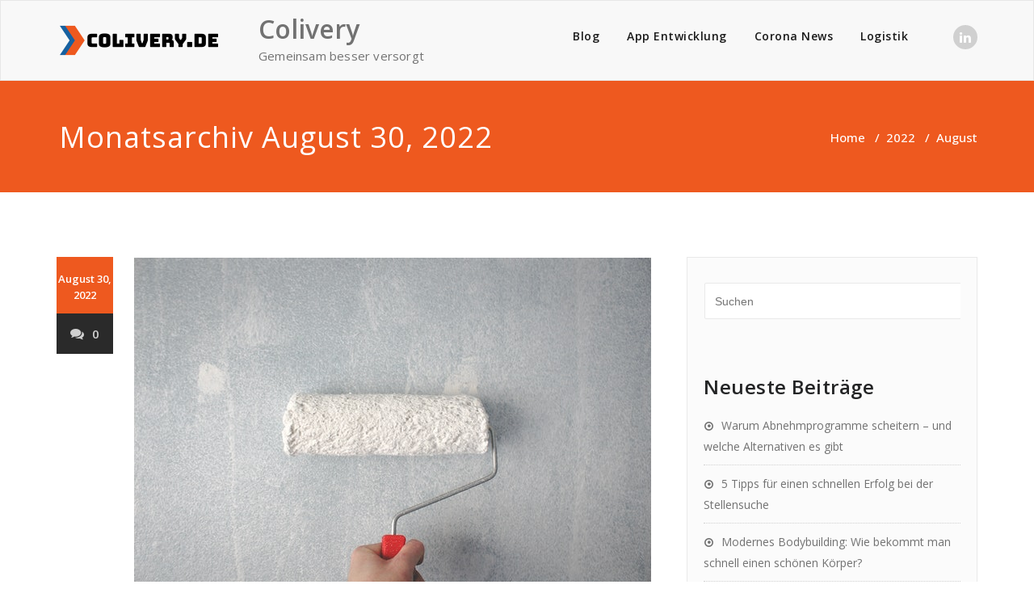

--- FILE ---
content_type: text/html; charset=UTF-8
request_url: https://colivery.de/2022/08/
body_size: 10273
content:
<!DOCTYPE html>
<html lang="de" >
    <head>
        <meta charset="UTF-8">
        <meta http-equiv="X-UA-Compatible" content="IE=edge">
        <meta name="viewport" content="width=device-width, initial-scale=1">
                <meta name='robots' content='noindex, follow' />

	<!-- This site is optimized with the Yoast SEO plugin v26.8 - https://yoast.com/product/yoast-seo-wordpress/ -->
	<title>August 2022 - Colivery</title>
	<meta property="og:locale" content="de_DE" />
	<meta property="og:type" content="website" />
	<meta property="og:title" content="August 2022 - Colivery" />
	<meta property="og:url" content="https://colivery.de/2022/08/" />
	<meta property="og:site_name" content="Colivery" />
	<meta name="twitter:card" content="summary_large_image" />
	<script type="application/ld+json" class="yoast-schema-graph">{"@context":"https://schema.org","@graph":[{"@type":"CollectionPage","@id":"https://colivery.de/2022/08/","url":"https://colivery.de/2022/08/","name":"August 2022 - Colivery","isPartOf":{"@id":"https://colivery.de/#website"},"primaryImageOfPage":{"@id":"https://colivery.de/2022/08/#primaryimage"},"image":{"@id":"https://colivery.de/2022/08/#primaryimage"},"thumbnailUrl":"https://colivery.de/wp-content/uploads/2022/08/pexels-malte-luk-1669754.jpg","breadcrumb":{"@id":"https://colivery.de/2022/08/#breadcrumb"},"inLanguage":"de"},{"@type":"ImageObject","inLanguage":"de","@id":"https://colivery.de/2022/08/#primaryimage","url":"https://colivery.de/wp-content/uploads/2022/08/pexels-malte-luk-1669754.jpg","contentUrl":"https://colivery.de/wp-content/uploads/2022/08/pexels-malte-luk-1669754.jpg","width":640,"height":427},{"@type":"BreadcrumbList","@id":"https://colivery.de/2022/08/#breadcrumb","itemListElement":[{"@type":"ListItem","position":1,"name":"Startseite","item":"https://colivery.de/"},{"@type":"ListItem","position":2,"name":"Archive für August 2022"}]},{"@type":"WebSite","@id":"https://colivery.de/#website","url":"https://colivery.de/","name":"Colivery","description":"Gemeinsam besser versorgt","publisher":{"@id":"https://colivery.de/#organization"},"potentialAction":[{"@type":"SearchAction","target":{"@type":"EntryPoint","urlTemplate":"https://colivery.de/?s={search_term_string}"},"query-input":{"@type":"PropertyValueSpecification","valueRequired":true,"valueName":"search_term_string"}}],"inLanguage":"de"},{"@type":"Organization","@id":"https://colivery.de/#organization","name":"Colivery","url":"https://colivery.de/","logo":{"@type":"ImageObject","inLanguage":"de","@id":"https://colivery.de/#/schema/logo/image/","url":"https://colivery.de/wp-content/uploads/2021/05/cropped-colivery.png","contentUrl":"https://colivery.de/wp-content/uploads/2021/05/cropped-colivery.png","width":200,"height":50,"caption":"Colivery"},"image":{"@id":"https://colivery.de/#/schema/logo/image/"}}]}</script>
	<!-- / Yoast SEO plugin. -->


<link rel='dns-prefetch' href='//fonts.googleapis.com' />
<link rel="alternate" type="application/rss+xml" title="Colivery &raquo; Feed" href="https://colivery.de/feed/" />
<link rel="alternate" type="application/rss+xml" title="Colivery &raquo; Kommentar-Feed" href="https://colivery.de/comments/feed/" />
<style id='wp-img-auto-sizes-contain-inline-css' type='text/css'>
img:is([sizes=auto i],[sizes^="auto," i]){contain-intrinsic-size:3000px 1500px}
/*# sourceURL=wp-img-auto-sizes-contain-inline-css */
</style>
<style id='wp-emoji-styles-inline-css' type='text/css'>

	img.wp-smiley, img.emoji {
		display: inline !important;
		border: none !important;
		box-shadow: none !important;
		height: 1em !important;
		width: 1em !important;
		margin: 0 0.07em !important;
		vertical-align: -0.1em !important;
		background: none !important;
		padding: 0 !important;
	}
/*# sourceURL=wp-emoji-styles-inline-css */
</style>
<style id='wp-block-library-inline-css' type='text/css'>
:root{--wp-block-synced-color:#7a00df;--wp-block-synced-color--rgb:122,0,223;--wp-bound-block-color:var(--wp-block-synced-color);--wp-editor-canvas-background:#ddd;--wp-admin-theme-color:#007cba;--wp-admin-theme-color--rgb:0,124,186;--wp-admin-theme-color-darker-10:#006ba1;--wp-admin-theme-color-darker-10--rgb:0,107,160.5;--wp-admin-theme-color-darker-20:#005a87;--wp-admin-theme-color-darker-20--rgb:0,90,135;--wp-admin-border-width-focus:2px}@media (min-resolution:192dpi){:root{--wp-admin-border-width-focus:1.5px}}.wp-element-button{cursor:pointer}:root .has-very-light-gray-background-color{background-color:#eee}:root .has-very-dark-gray-background-color{background-color:#313131}:root .has-very-light-gray-color{color:#eee}:root .has-very-dark-gray-color{color:#313131}:root .has-vivid-green-cyan-to-vivid-cyan-blue-gradient-background{background:linear-gradient(135deg,#00d084,#0693e3)}:root .has-purple-crush-gradient-background{background:linear-gradient(135deg,#34e2e4,#4721fb 50%,#ab1dfe)}:root .has-hazy-dawn-gradient-background{background:linear-gradient(135deg,#faaca8,#dad0ec)}:root .has-subdued-olive-gradient-background{background:linear-gradient(135deg,#fafae1,#67a671)}:root .has-atomic-cream-gradient-background{background:linear-gradient(135deg,#fdd79a,#004a59)}:root .has-nightshade-gradient-background{background:linear-gradient(135deg,#330968,#31cdcf)}:root .has-midnight-gradient-background{background:linear-gradient(135deg,#020381,#2874fc)}:root{--wp--preset--font-size--normal:16px;--wp--preset--font-size--huge:42px}.has-regular-font-size{font-size:1em}.has-larger-font-size{font-size:2.625em}.has-normal-font-size{font-size:var(--wp--preset--font-size--normal)}.has-huge-font-size{font-size:var(--wp--preset--font-size--huge)}.has-text-align-center{text-align:center}.has-text-align-left{text-align:left}.has-text-align-right{text-align:right}.has-fit-text{white-space:nowrap!important}#end-resizable-editor-section{display:none}.aligncenter{clear:both}.items-justified-left{justify-content:flex-start}.items-justified-center{justify-content:center}.items-justified-right{justify-content:flex-end}.items-justified-space-between{justify-content:space-between}.screen-reader-text{border:0;clip-path:inset(50%);height:1px;margin:-1px;overflow:hidden;padding:0;position:absolute;width:1px;word-wrap:normal!important}.screen-reader-text:focus{background-color:#ddd;clip-path:none;color:#444;display:block;font-size:1em;height:auto;left:5px;line-height:normal;padding:15px 23px 14px;text-decoration:none;top:5px;width:auto;z-index:100000}html :where(.has-border-color){border-style:solid}html :where([style*=border-top-color]){border-top-style:solid}html :where([style*=border-right-color]){border-right-style:solid}html :where([style*=border-bottom-color]){border-bottom-style:solid}html :where([style*=border-left-color]){border-left-style:solid}html :where([style*=border-width]){border-style:solid}html :where([style*=border-top-width]){border-top-style:solid}html :where([style*=border-right-width]){border-right-style:solid}html :where([style*=border-bottom-width]){border-bottom-style:solid}html :where([style*=border-left-width]){border-left-style:solid}html :where(img[class*=wp-image-]){height:auto;max-width:100%}:where(figure){margin:0 0 1em}html :where(.is-position-sticky){--wp-admin--admin-bar--position-offset:var(--wp-admin--admin-bar--height,0px)}@media screen and (max-width:600px){html :where(.is-position-sticky){--wp-admin--admin-bar--position-offset:0px}}

/*# sourceURL=wp-block-library-inline-css */
</style><style id='global-styles-inline-css' type='text/css'>
:root{--wp--preset--aspect-ratio--square: 1;--wp--preset--aspect-ratio--4-3: 4/3;--wp--preset--aspect-ratio--3-4: 3/4;--wp--preset--aspect-ratio--3-2: 3/2;--wp--preset--aspect-ratio--2-3: 2/3;--wp--preset--aspect-ratio--16-9: 16/9;--wp--preset--aspect-ratio--9-16: 9/16;--wp--preset--color--black: #000000;--wp--preset--color--cyan-bluish-gray: #abb8c3;--wp--preset--color--white: #ffffff;--wp--preset--color--pale-pink: #f78da7;--wp--preset--color--vivid-red: #cf2e2e;--wp--preset--color--luminous-vivid-orange: #ff6900;--wp--preset--color--luminous-vivid-amber: #fcb900;--wp--preset--color--light-green-cyan: #7bdcb5;--wp--preset--color--vivid-green-cyan: #00d084;--wp--preset--color--pale-cyan-blue: #8ed1fc;--wp--preset--color--vivid-cyan-blue: #0693e3;--wp--preset--color--vivid-purple: #9b51e0;--wp--preset--gradient--vivid-cyan-blue-to-vivid-purple: linear-gradient(135deg,rgb(6,147,227) 0%,rgb(155,81,224) 100%);--wp--preset--gradient--light-green-cyan-to-vivid-green-cyan: linear-gradient(135deg,rgb(122,220,180) 0%,rgb(0,208,130) 100%);--wp--preset--gradient--luminous-vivid-amber-to-luminous-vivid-orange: linear-gradient(135deg,rgb(252,185,0) 0%,rgb(255,105,0) 100%);--wp--preset--gradient--luminous-vivid-orange-to-vivid-red: linear-gradient(135deg,rgb(255,105,0) 0%,rgb(207,46,46) 100%);--wp--preset--gradient--very-light-gray-to-cyan-bluish-gray: linear-gradient(135deg,rgb(238,238,238) 0%,rgb(169,184,195) 100%);--wp--preset--gradient--cool-to-warm-spectrum: linear-gradient(135deg,rgb(74,234,220) 0%,rgb(151,120,209) 20%,rgb(207,42,186) 40%,rgb(238,44,130) 60%,rgb(251,105,98) 80%,rgb(254,248,76) 100%);--wp--preset--gradient--blush-light-purple: linear-gradient(135deg,rgb(255,206,236) 0%,rgb(152,150,240) 100%);--wp--preset--gradient--blush-bordeaux: linear-gradient(135deg,rgb(254,205,165) 0%,rgb(254,45,45) 50%,rgb(107,0,62) 100%);--wp--preset--gradient--luminous-dusk: linear-gradient(135deg,rgb(255,203,112) 0%,rgb(199,81,192) 50%,rgb(65,88,208) 100%);--wp--preset--gradient--pale-ocean: linear-gradient(135deg,rgb(255,245,203) 0%,rgb(182,227,212) 50%,rgb(51,167,181) 100%);--wp--preset--gradient--electric-grass: linear-gradient(135deg,rgb(202,248,128) 0%,rgb(113,206,126) 100%);--wp--preset--gradient--midnight: linear-gradient(135deg,rgb(2,3,129) 0%,rgb(40,116,252) 100%);--wp--preset--font-size--small: 13px;--wp--preset--font-size--medium: 20px;--wp--preset--font-size--large: 36px;--wp--preset--font-size--x-large: 42px;--wp--preset--spacing--20: 0.44rem;--wp--preset--spacing--30: 0.67rem;--wp--preset--spacing--40: 1rem;--wp--preset--spacing--50: 1.5rem;--wp--preset--spacing--60: 2.25rem;--wp--preset--spacing--70: 3.38rem;--wp--preset--spacing--80: 5.06rem;--wp--preset--shadow--natural: 6px 6px 9px rgba(0, 0, 0, 0.2);--wp--preset--shadow--deep: 12px 12px 50px rgba(0, 0, 0, 0.4);--wp--preset--shadow--sharp: 6px 6px 0px rgba(0, 0, 0, 0.2);--wp--preset--shadow--outlined: 6px 6px 0px -3px rgb(255, 255, 255), 6px 6px rgb(0, 0, 0);--wp--preset--shadow--crisp: 6px 6px 0px rgb(0, 0, 0);}:where(.is-layout-flex){gap: 0.5em;}:where(.is-layout-grid){gap: 0.5em;}body .is-layout-flex{display: flex;}.is-layout-flex{flex-wrap: wrap;align-items: center;}.is-layout-flex > :is(*, div){margin: 0;}body .is-layout-grid{display: grid;}.is-layout-grid > :is(*, div){margin: 0;}:where(.wp-block-columns.is-layout-flex){gap: 2em;}:where(.wp-block-columns.is-layout-grid){gap: 2em;}:where(.wp-block-post-template.is-layout-flex){gap: 1.25em;}:where(.wp-block-post-template.is-layout-grid){gap: 1.25em;}.has-black-color{color: var(--wp--preset--color--black) !important;}.has-cyan-bluish-gray-color{color: var(--wp--preset--color--cyan-bluish-gray) !important;}.has-white-color{color: var(--wp--preset--color--white) !important;}.has-pale-pink-color{color: var(--wp--preset--color--pale-pink) !important;}.has-vivid-red-color{color: var(--wp--preset--color--vivid-red) !important;}.has-luminous-vivid-orange-color{color: var(--wp--preset--color--luminous-vivid-orange) !important;}.has-luminous-vivid-amber-color{color: var(--wp--preset--color--luminous-vivid-amber) !important;}.has-light-green-cyan-color{color: var(--wp--preset--color--light-green-cyan) !important;}.has-vivid-green-cyan-color{color: var(--wp--preset--color--vivid-green-cyan) !important;}.has-pale-cyan-blue-color{color: var(--wp--preset--color--pale-cyan-blue) !important;}.has-vivid-cyan-blue-color{color: var(--wp--preset--color--vivid-cyan-blue) !important;}.has-vivid-purple-color{color: var(--wp--preset--color--vivid-purple) !important;}.has-black-background-color{background-color: var(--wp--preset--color--black) !important;}.has-cyan-bluish-gray-background-color{background-color: var(--wp--preset--color--cyan-bluish-gray) !important;}.has-white-background-color{background-color: var(--wp--preset--color--white) !important;}.has-pale-pink-background-color{background-color: var(--wp--preset--color--pale-pink) !important;}.has-vivid-red-background-color{background-color: var(--wp--preset--color--vivid-red) !important;}.has-luminous-vivid-orange-background-color{background-color: var(--wp--preset--color--luminous-vivid-orange) !important;}.has-luminous-vivid-amber-background-color{background-color: var(--wp--preset--color--luminous-vivid-amber) !important;}.has-light-green-cyan-background-color{background-color: var(--wp--preset--color--light-green-cyan) !important;}.has-vivid-green-cyan-background-color{background-color: var(--wp--preset--color--vivid-green-cyan) !important;}.has-pale-cyan-blue-background-color{background-color: var(--wp--preset--color--pale-cyan-blue) !important;}.has-vivid-cyan-blue-background-color{background-color: var(--wp--preset--color--vivid-cyan-blue) !important;}.has-vivid-purple-background-color{background-color: var(--wp--preset--color--vivid-purple) !important;}.has-black-border-color{border-color: var(--wp--preset--color--black) !important;}.has-cyan-bluish-gray-border-color{border-color: var(--wp--preset--color--cyan-bluish-gray) !important;}.has-white-border-color{border-color: var(--wp--preset--color--white) !important;}.has-pale-pink-border-color{border-color: var(--wp--preset--color--pale-pink) !important;}.has-vivid-red-border-color{border-color: var(--wp--preset--color--vivid-red) !important;}.has-luminous-vivid-orange-border-color{border-color: var(--wp--preset--color--luminous-vivid-orange) !important;}.has-luminous-vivid-amber-border-color{border-color: var(--wp--preset--color--luminous-vivid-amber) !important;}.has-light-green-cyan-border-color{border-color: var(--wp--preset--color--light-green-cyan) !important;}.has-vivid-green-cyan-border-color{border-color: var(--wp--preset--color--vivid-green-cyan) !important;}.has-pale-cyan-blue-border-color{border-color: var(--wp--preset--color--pale-cyan-blue) !important;}.has-vivid-cyan-blue-border-color{border-color: var(--wp--preset--color--vivid-cyan-blue) !important;}.has-vivid-purple-border-color{border-color: var(--wp--preset--color--vivid-purple) !important;}.has-vivid-cyan-blue-to-vivid-purple-gradient-background{background: var(--wp--preset--gradient--vivid-cyan-blue-to-vivid-purple) !important;}.has-light-green-cyan-to-vivid-green-cyan-gradient-background{background: var(--wp--preset--gradient--light-green-cyan-to-vivid-green-cyan) !important;}.has-luminous-vivid-amber-to-luminous-vivid-orange-gradient-background{background: var(--wp--preset--gradient--luminous-vivid-amber-to-luminous-vivid-orange) !important;}.has-luminous-vivid-orange-to-vivid-red-gradient-background{background: var(--wp--preset--gradient--luminous-vivid-orange-to-vivid-red) !important;}.has-very-light-gray-to-cyan-bluish-gray-gradient-background{background: var(--wp--preset--gradient--very-light-gray-to-cyan-bluish-gray) !important;}.has-cool-to-warm-spectrum-gradient-background{background: var(--wp--preset--gradient--cool-to-warm-spectrum) !important;}.has-blush-light-purple-gradient-background{background: var(--wp--preset--gradient--blush-light-purple) !important;}.has-blush-bordeaux-gradient-background{background: var(--wp--preset--gradient--blush-bordeaux) !important;}.has-luminous-dusk-gradient-background{background: var(--wp--preset--gradient--luminous-dusk) !important;}.has-pale-ocean-gradient-background{background: var(--wp--preset--gradient--pale-ocean) !important;}.has-electric-grass-gradient-background{background: var(--wp--preset--gradient--electric-grass) !important;}.has-midnight-gradient-background{background: var(--wp--preset--gradient--midnight) !important;}.has-small-font-size{font-size: var(--wp--preset--font-size--small) !important;}.has-medium-font-size{font-size: var(--wp--preset--font-size--medium) !important;}.has-large-font-size{font-size: var(--wp--preset--font-size--large) !important;}.has-x-large-font-size{font-size: var(--wp--preset--font-size--x-large) !important;}
/*# sourceURL=global-styles-inline-css */
</style>

<style id='classic-theme-styles-inline-css' type='text/css'>
/*! This file is auto-generated */
.wp-block-button__link{color:#fff;background-color:#32373c;border-radius:9999px;box-shadow:none;text-decoration:none;padding:calc(.667em + 2px) calc(1.333em + 2px);font-size:1.125em}.wp-block-file__button{background:#32373c;color:#fff;text-decoration:none}
/*# sourceURL=/wp-includes/css/classic-themes.min.css */
</style>
<link rel='stylesheet' id='appointment-style-css' href='https://colivery.de/wp-content/themes/vice/style.css?ver=6.9' type='text/css' media='all' />
<link rel='stylesheet' id='appointment-bootstrap-css-css' href='https://colivery.de/wp-content/themes/appointment/css/bootstrap.css?ver=6.9' type='text/css' media='all' />
<link rel='stylesheet' id='appointment-default-css' href='https://colivery.de/wp-content/themes/appointment/css/default.css?ver=6.9' type='text/css' media='all' />
<link rel='stylesheet' id='appointment-menu-css-css' href='https://colivery.de/wp-content/themes/appointment/css/theme-menu.css?ver=6.9' type='text/css' media='all' />
<link rel='stylesheet' id='appointment-element-css-css' href='https://colivery.de/wp-content/themes/appointment/css/element.css?ver=6.9' type='text/css' media='all' />
<link rel='stylesheet' id='appointment-font-awesome-min-css' href='https://colivery.de/wp-content/themes/appointment/css/font-awesome/css/font-awesome.min.css?ver=6.9' type='text/css' media='all' />
<link rel='stylesheet' id='appointment-media-responsive-css-css' href='https://colivery.de/wp-content/themes/appointment/css/media-responsive.css?ver=6.9' type='text/css' media='all' />
<link rel='stylesheet' id='appointment-fonts-css' href='//fonts.googleapis.com/css?family=Open+Sans%3A300%2C400%2C600%2C700%2C800%7Citalic%7CCourgette&#038;subset=latin%2Clatin-ext' type='text/css' media='all' />
<link rel='stylesheet' id='vice-parent-style-css' href='https://colivery.de/wp-content/themes/appointment/style.css?ver=6.9' type='text/css' media='all' />
<link rel='stylesheet' id='bootstrap-style-css' href='https://colivery.de/wp-content/themes/appointment/css/bootstrap.css?ver=6.9' type='text/css' media='all' />
<link rel='stylesheet' id='vice-theme-menu-css' href='https://colivery.de/wp-content/themes/appointment/css/theme-menu.css?ver=6.9' type='text/css' media='all' />
<link rel='stylesheet' id='vice-default-css-css' href='https://colivery.de/wp-content/themes/vice/css/default.css?ver=6.9' type='text/css' media='all' />
<link rel='stylesheet' id='vice-element-style-css' href='https://colivery.de/wp-content/themes/appointment/css/element.css?ver=6.9' type='text/css' media='all' />
<link rel='stylesheet' id='vice-media-responsive-css' href='https://colivery.de/wp-content/themes/appointment/css/media-responsive.css?ver=6.9' type='text/css' media='all' />
<script type="text/javascript" src="https://colivery.de/wp-includes/js/jquery/jquery.min.js?ver=3.7.1" id="jquery-core-js"></script>
<script type="text/javascript" src="https://colivery.de/wp-includes/js/jquery/jquery-migrate.min.js?ver=3.4.1" id="jquery-migrate-js"></script>
<script type="text/javascript" src="https://colivery.de/wp-content/themes/appointment/js/bootstrap.min.js?ver=6.9" id="appointment-bootstrap-js-js"></script>
<script type="text/javascript" src="https://colivery.de/wp-content/themes/appointment/js/menu/menu.js?ver=6.9" id="appointment-menu-js-js"></script>
<script type="text/javascript" src="https://colivery.de/wp-content/themes/appointment/js/page-scroll.js?ver=6.9" id="appointment-page-scroll-js-js"></script>
<script type="text/javascript" src="https://colivery.de/wp-content/themes/appointment/js/carousel.js?ver=6.9" id="appointment-carousel-js-js"></script>
<script type="text/javascript" src="https://colivery.de/wp-content/themes/vice/js/masonry/mp.mansory.js?ver=6.9" id="vice-mp-masonry-js-js"></script>
<link rel="https://api.w.org/" href="https://colivery.de/wp-json/" /><link rel="EditURI" type="application/rsd+xml" title="RSD" href="https://colivery.de/xmlrpc.php?rsd" />
<meta name="generator" content="WordPress 6.9" />
    <style type='text/css' id='appointment-top-bar-main'>
        @import url('https://fonts.googleapis.com/css2?family=Open Sans:wght@400;500;600;700;800;900&family=Open Sans:wght@400;500;600;700;800;900&family=Open Sans:wght@400;500;600;700;800;900&family=Open Sans:wght@400;500;600;700;800;900&family=Open Sans:wght@400;500;600;700;800;900&family=Open Sans:wght@400;500;600;700;800;900&family=Open Sans:wght@400;500;600;700;800;900&family=Open Sans:wght@400;500;600;700;800;900&family=Open Sans:wght@400;500;600;700;800;900&family=Open Sans:wght@400;500;600;700;800;900&family=Open Sans:wght@400;500;600;700;800;900&family=Open Sans:wght@400;500;600;700;800;900&family=Open Sans:wght@400;500;600;700;800;900&family=Open Sans:wght@400;500;600;700;800;900&family=Open Sans:wght@400;500;600;700;800;900&family=Open Sans:wght@400;500;600;700;800;900&family=Open Sans:wght@400;500;600;700;800;900&family=Open Sans:wght@400;500;600;700;800;900&family=Open Sans:wght@400;500;600;700;800;900&family=Open Sans:wght@400;500;600;700;800;900&family=Open Sans:wght@400;500;600;700;800;900&display=swap');    </style>
<style type="text/css">.recentcomments a{display:inline !important;padding:0 !important;margin:0 !important;}</style>
    </head>
    <body class="archive date wp-custom-logo wp-theme-appointment wp-child-theme-vice" >

                <a class="skip-link screen-reader-text" href="#wrap">Skip to content</a>
        <!--Logo & Menu Section-->
        <nav class="navbar navbar-default">
            <div class="container">
                <!-- Brand and toggle get grouped for better mobile display -->
                <div class="navbar-header">

                    <a href="https://colivery.de/" class="navbar-brand" rel="home"><img width="200" height="50" src="https://colivery.de/wp-content/uploads/2021/05/cropped-colivery.png" class="custom-logo" alt="Colivery" decoding="async" /></a>
                                        <div class="site-branding-text logo-link-url">

                        <h2 class="site-title" style="margin: 0px;" ><a class="navbar-brand" href="https://colivery.de/" rel="home" >

                                <div class=appointment_title_head>
                                    Colivery                                </div>
                            </a>
                        </h2>

                                                    <p class="site-description">Gemeinsam besser versorgt</p>
                                            </div>
                    <button type="button" class="navbar-toggle collapsed" data-toggle="collapse" data-target="#bs-example-navbar-collapse-1">
                        <span class="sr-only">Schalte Navigation</span>
                        <span class="icon-bar"></span>
                        <span class="icon-bar"></span>
                        <span class="icon-bar"></span>
                    </button>
                </div>

                
                <!-- Collect the nav links, forms, and other content for toggling -->
                <div class="collapse navbar-collapse" id="bs-example-navbar-collapse-1">
                    <ul id="menu-topmenu" class="nav navbar-nav navbar-right"><li id="menu-item-20" class="menu-item menu-item-type-post_type menu-item-object-page current_page_parent menu-item-20"><a href="https://colivery.de/blog/">Blog</a></li>
<li id="menu-item-23" class="menu-item menu-item-type-taxonomy menu-item-object-category menu-item-23"><a href="https://colivery.de/category/softwareentwicklung/app-entwicklung/">App Entwicklung</a></li>
<li id="menu-item-24" class="menu-item menu-item-type-taxonomy menu-item-object-category menu-item-24"><a href="https://colivery.de/category/corona-news/">Corona News</a></li>
<li id="menu-item-25" class="menu-item menu-item-type-taxonomy menu-item-object-category menu-item-25"><a href="https://colivery.de/category/logistik/">Logistik</a></li>
<ul class="head-contact-social"><li class="linkedin"><a href="https://www.instagram.com/colivery.de/"target="_blank"><i class="fa fa-linkedin"></i></a></li></ul></ul>                </div><!-- /.navbar-collapse -->
            </div><!-- /.container-fluid -->
        </nav>
        <!--/Logo & Menu Section-->
        <div class="clearfix"></div>
<div class="page-title-section">		
	<div class="overlay">
		<div class="container">
			<div class="row">
				<div class="col-md-6">
					<div class="page-title"><h1>
                Monatsarchiv August 30, 2022        	
                <div class="qua-separator" id=""></div>
		</h1></div>
				</div>
				<div class="col-md-6">
					<ul class="page-breadcrumb">
						<li><a href="https://colivery.de/">Home</a> &nbsp &#47; &nbsp<a href="https://colivery.de/2022/">2022</a> &nbsp &#47; &nbsp<li class="active">August</li></li>					</ul>
					
				</div>
			</div>
		</div>	
	</div>
</div>
<!-- /Page Title Section ---->
<div class="page-builder" id="wrap">
	<div class="container">
		<div class="row">
		
			<!-- Blog Area -->
			<div class="col-md-8" >
							<div id="post-94" class="blog-lg-area-left post-94 post type-post status-publish format-standard has-post-thumbnail hentry category-berlin">
	<div class="media">
		    <!--show date of post-->
		<aside class="blog-post-date-area">
			<div class="date"> <div class="month-year">August 30, 2022</div></div>
			<div class="comment"><a href="https://colivery.de/arbeiten-sie-freiberuflich-als-maler-lesen-sie-dann-schnell-weiter/"><i class="fa fa-comments"></i>0</a></div>
		</aside>
				<div class="media-body">
						<div class="blog-lg-box">
				<a class ="img-responsive"  href="https://colivery.de/arbeiten-sie-freiberuflich-als-maler-lesen-sie-dann-schnell-weiter/"  title="Arbeiten Sie freiberuflich als Maler? Lesen Sie dann schnell weiter" >
				<img width="640" height="427" src="https://colivery.de/wp-content/uploads/2022/08/pexels-malte-luk-1669754.jpg" class="img-responsive wp-post-image" alt="" decoding="async" fetchpriority="high" srcset="https://colivery.de/wp-content/uploads/2022/08/pexels-malte-luk-1669754.jpg 640w, https://colivery.de/wp-content/uploads/2022/08/pexels-malte-luk-1669754-300x200.jpg 300w" sizes="(max-width: 640px) 100vw, 640px" />                                </a>
			</div>
							                    <h3 class="blog-title"><a href="https://colivery.de/arbeiten-sie-freiberuflich-als-maler-lesen-sie-dann-schnell-weiter/">Arbeiten Sie freiberuflich als Maler? Lesen Sie dann schnell weiter</a></h3>
                                        <div class="blog-content">
				<p>Wenn Sie oder Ihre Firma Malarbeiten anbieten, sollten Sie unbedingt weiterlesen. Denn es kann eine ganze Herausforderung sein, Ihre Malarbeiten mit den besten Ergebnissen auszuführen. Dies heißt zum Glück nicht, dass es unmöglich ist. Deswegen ist es eine tolle Aufgabe, dem maximal erreichbaren Ergebnis nachzustreben. Besonders für Anfänger als freiberuflichen Maler ist es schwierig, auf alles zu achten und die Arbeit perfekt auszuführen. Lesen Sie somit unbedingt weiter, um wertvolle Tipps zum Kundenbehalt zu erhalten. Denn nur mit zufriedenen Kunden werden Sie Ihr Kundenbestand weiter ausbreiten können.</p>
<p><strong>Wo findet die Malaufgabe statt?</strong></p>
<p>Um sich zunächst ein wenig ein Bild von der eigentlichen Malaufgabe zu machen, die auf dem Programm steht, ist es klug, sich darüber zu informieren, wo diese stattfinden wird. Damit meinen wir nicht den Ortsnamen oder den Namen einer Provinz, sondern eher das Gebäude, das Haus oder eine einzelne Wand, die Sie malen werden. Was Sie zu Ihrem Malerjob mitnehmen, hängt ganz von diesen Faktoren ab. Stellen Sie also sicher, dass Sie alle Informationen im Voraus haben! Außerdem sollten Sie klar haben, wie groß die Oberfläche ist und in welchem Zustand sie sich befindet. So können Sie bereits eine Einschätzung machen, wie viel Zeit Sie benötigen.</p>
<p><strong>Die Produkte, die Sie mitnehmen</strong></p>
<p>Wenn Sie dann ins Auto steigen möchten, um zur Arbeit zu fahren, ist es praktisch, alles dabei zu haben. Damit meinen wir, dass Sie neben Ihren Pinseln und Ihrer Farbe auch an unter anderem Eimer denken. Diese können Sie zum Beispiel bei <a href="https://rdplastics.de/">Dijkstra Plastics</a> bestellen. Kaufen Sie die Eimer in verschiedenen Größen und Formen, damit Sie alle möglichen Farben mischen können. Stellen Sie sicher, dass alles, was Sie mitbringen, mit der eigentlichen Aufgabe und natürlich mit den Wünschen des Kunden übereinstimmt. Auf diese Weise halten Sie alle, aber auch sich selbst, bei diesem bedeutsamen Job zufrieden!</p>
<p><strong>Ein Lächeln wirkt Wunder</strong></p>
<p>Wenn Sie mit Ihrer Arbeit maximale Ergebnisse erzielen möchten, ist es klug, sich zu realisieren, wie wichtig es ist, dass jemand Ihnen die Arbeit gönnt. Wenn Sie mürrisch zu einem Job kommen und ziemlich schroff zum Kunden sind, haben Sie bei der Komponente „Kundenfreundlichkeit“ bereits eine gute Punktzahl vermasselt. Stellen Sie daher sicher, dass Sie mit viel Energie und mit einer positiven Einstellung zu Ihrem Kunden kommen.</p>
<p><strong>Raum für Verbesserung?</strong></p>
<p>Abschließend möchten wir Ihnen ans Herz legen, mit Ihrem Kunden immer ein wertschätzendes Gespräch zu führen. So wissen Sie nicht nur, was Sie Ihrem Ergebnis verdanken, sondern wissen Sie auch, was Sie beim nächsten Mal besser oder anders machen könnten. Jetzt sind Sie bereit für Ihre Malerarbeiten. Viel Glück!</p>
			</div>
		</div>
	 </div>
</div>
							</div>
			<!--Sidebar Area-->
			<div class="col-md-4">
				<div class="sidebar-section-right">
	<div class="sidebar-widget"><form action="https://colivery.de/" method="get">
<input type="text" class="search_widget_input"  name="s" id="s" placeholder="Suchen" />
</form></div>
		<div class="sidebar-widget">
		<div class="sidebar-widget-title"><h3>Neueste Beiträge</h3></div>
		<ul>
											<li>
					<a href="https://colivery.de/warum-abnehmprogramme-scheitern-und-welche-alternativen-es-gibt/">Warum Abnehmprogramme scheitern – und welche Alternativen es gibt</a>
									</li>
											<li>
					<a href="https://colivery.de/5-tipps-fuer-einen-schnellen-erfolg-bei-der-stellensuche/">5 Tipps für einen schnellen Erfolg bei der Stellensuche</a>
									</li>
											<li>
					<a href="https://colivery.de/modernes-bodybuilding-wie-bekommt-man-schnell-einen-schoenen-koerper/">Modernes Bodybuilding: Wie bekommt man schnell einen schönen Körper?</a>
									</li>
											<li>
					<a href="https://colivery.de/die-powertrain-in-einem-automotor-das-herz-des-fahrzeugs/">Die Powertrain in einem Automotor: Das Herz des Fahrzeugs</a>
									</li>
											<li>
					<a href="https://colivery.de/kreative-verwendungsmoeglichkeiten-von-klebeband/">Kreative Verwendungsmöglichkeiten von Klebeband</a>
									</li>
					</ul>

		</div><div class="sidebar-widget"><div class="sidebar-widget-title"><h3>Kategorien</h3></div>
			<ul>
					<li class="cat-item cat-item-8"><a href="https://colivery.de/category/berlin/">Berlin</a>
</li>
	<li class="cat-item cat-item-1"><a href="https://colivery.de/category/corona-news/">Corona News</a>
</li>
	<li class="cat-item cat-item-6"><a href="https://colivery.de/category/design/">Design</a>
</li>
	<li class="cat-item cat-item-9"><a href="https://colivery.de/category/divers/">Divers</a>
</li>
	<li class="cat-item cat-item-2"><a href="https://colivery.de/category/logistik/">Logistik</a>
</li>
	<li class="cat-item cat-item-7"><a href="https://colivery.de/category/marketing/">Marketing</a>
</li>
			</ul>

			</div><div class="sidebar-widget"><div class="sidebar-widget-title"><h3>Archiv</h3></div>
			<ul>
					<li><a href='https://colivery.de/2025/02/'>Februar 2025</a></li>
	<li><a href='https://colivery.de/2024/02/'>Februar 2024</a></li>
	<li><a href='https://colivery.de/2023/08/'>August 2023</a></li>
	<li><a href='https://colivery.de/2023/07/'>Juli 2023</a></li>
	<li><a href='https://colivery.de/2023/06/'>Juni 2023</a></li>
	<li><a href='https://colivery.de/2023/05/'>Mai 2023</a></li>
	<li><a href='https://colivery.de/2023/04/'>April 2023</a></li>
	<li><a href='https://colivery.de/2023/01/'>Januar 2023</a></li>
	<li><a href='https://colivery.de/2022/09/'>September 2022</a></li>
	<li><a href='https://colivery.de/2022/08/' aria-current="page">August 2022</a></li>
	<li><a href='https://colivery.de/2022/07/'>Juli 2022</a></li>
	<li><a href='https://colivery.de/2022/06/'>Juni 2022</a></li>
	<li><a href='https://colivery.de/2022/05/'>Mai 2022</a></li>
	<li><a href='https://colivery.de/2022/04/'>April 2022</a></li>
	<li><a href='https://colivery.de/2022/02/'>Februar 2022</a></li>
	<li><a href='https://colivery.de/2021/08/'>August 2021</a></li>
	<li><a href='https://colivery.de/2021/07/'>Juli 2021</a></li>
	<li><a href='https://colivery.de/2021/06/'>Juni 2021</a></li>
	<li><a href='https://colivery.de/2021/04/'>April 2021</a></li>
	<li><a href='https://colivery.de/2021/01/'>Januar 2021</a></li>
			</ul>

			</div><div class="sidebar-widget"><div class="sidebar-widget-title"><h3>Neueste Kommentare</h3></div><ul id="recentcomments"></ul></div></div>
			</div>
			<!--Sidebar Area-->
		</div>
	</div>
</div>
<!-- Footer Section -->
			<div class="clearfix"></div>
		</div>
	</div>
</div>
<!-- /Footer Section -->
<div class="clearfix"></div>
<!-- Footer Copyright Section -->
<div class="footer-copyright-section">
	<div class="container">
		<div class="row">
			<div class="col-md-8">
							</div>
						</div>
	</div>
</div>
<!-- /Footer Copyright Section -->
<!--Scroll To Top-->
<a href="#" class="hc_scrollup"><i class="fa fa-chevron-up"></i></a>
<!--/Scroll To Top-->
<script type="speculationrules">
{"prefetch":[{"source":"document","where":{"and":[{"href_matches":"/*"},{"not":{"href_matches":["/wp-*.php","/wp-admin/*","/wp-content/uploads/*","/wp-content/*","/wp-content/plugins/*","/wp-content/themes/vice/*","/wp-content/themes/appointment/*","/*\\?(.+)"]}},{"not":{"selector_matches":"a[rel~=\"nofollow\"]"}},{"not":{"selector_matches":".no-prefetch, .no-prefetch a"}}]},"eagerness":"conservative"}]}
</script>
<script>
jQuery(document).ready(function ( jQuery ) {
	jQuery("#blog-masonry").mpmansory(
		{
			childrenClass: 'item', // default is a div
			columnClasses: 'padding', //add classes to items
			breakpoints:{
				lg: 3, //Change masonry column here like 2, 3, 4 column
				md: 6,
				sm: 6,
				xs: 12
			},
			distributeBy: { order: false, height: false, attr: 'data-order', attrOrder: 'asc' }, //default distribute by order, options => order: true/false, height: true/false, attr => 'data-order', attrOrder=> 'asc'/'desc'
			onload: function (items) {
				//make somthing with items
			}
		}
	);
});
</script>
    <script>
    /(trident|msie)/i.test(navigator.userAgent)&&document.getElementById&&window.addEventListener&&window.addEventListener("hashchange",function(){var t,e=location.hash.substring(1);/^[A-z0-9_-]+$/.test(e)&&(t=document.getElementById(e))&&(/^(?:a|select|input|button|textarea)$/i.test(t.tagName)||(t.tabIndex=-1),t.focus())},!1);
    </script>
    <script id="wp-emoji-settings" type="application/json">
{"baseUrl":"https://s.w.org/images/core/emoji/17.0.2/72x72/","ext":".png","svgUrl":"https://s.w.org/images/core/emoji/17.0.2/svg/","svgExt":".svg","source":{"concatemoji":"https://colivery.de/wp-includes/js/wp-emoji-release.min.js?ver=6.9"}}
</script>
<script type="module">
/* <![CDATA[ */
/*! This file is auto-generated */
const a=JSON.parse(document.getElementById("wp-emoji-settings").textContent),o=(window._wpemojiSettings=a,"wpEmojiSettingsSupports"),s=["flag","emoji"];function i(e){try{var t={supportTests:e,timestamp:(new Date).valueOf()};sessionStorage.setItem(o,JSON.stringify(t))}catch(e){}}function c(e,t,n){e.clearRect(0,0,e.canvas.width,e.canvas.height),e.fillText(t,0,0);t=new Uint32Array(e.getImageData(0,0,e.canvas.width,e.canvas.height).data);e.clearRect(0,0,e.canvas.width,e.canvas.height),e.fillText(n,0,0);const a=new Uint32Array(e.getImageData(0,0,e.canvas.width,e.canvas.height).data);return t.every((e,t)=>e===a[t])}function p(e,t){e.clearRect(0,0,e.canvas.width,e.canvas.height),e.fillText(t,0,0);var n=e.getImageData(16,16,1,1);for(let e=0;e<n.data.length;e++)if(0!==n.data[e])return!1;return!0}function u(e,t,n,a){switch(t){case"flag":return n(e,"\ud83c\udff3\ufe0f\u200d\u26a7\ufe0f","\ud83c\udff3\ufe0f\u200b\u26a7\ufe0f")?!1:!n(e,"\ud83c\udde8\ud83c\uddf6","\ud83c\udde8\u200b\ud83c\uddf6")&&!n(e,"\ud83c\udff4\udb40\udc67\udb40\udc62\udb40\udc65\udb40\udc6e\udb40\udc67\udb40\udc7f","\ud83c\udff4\u200b\udb40\udc67\u200b\udb40\udc62\u200b\udb40\udc65\u200b\udb40\udc6e\u200b\udb40\udc67\u200b\udb40\udc7f");case"emoji":return!a(e,"\ud83e\u1fac8")}return!1}function f(e,t,n,a){let r;const o=(r="undefined"!=typeof WorkerGlobalScope&&self instanceof WorkerGlobalScope?new OffscreenCanvas(300,150):document.createElement("canvas")).getContext("2d",{willReadFrequently:!0}),s=(o.textBaseline="top",o.font="600 32px Arial",{});return e.forEach(e=>{s[e]=t(o,e,n,a)}),s}function r(e){var t=document.createElement("script");t.src=e,t.defer=!0,document.head.appendChild(t)}a.supports={everything:!0,everythingExceptFlag:!0},new Promise(t=>{let n=function(){try{var e=JSON.parse(sessionStorage.getItem(o));if("object"==typeof e&&"number"==typeof e.timestamp&&(new Date).valueOf()<e.timestamp+604800&&"object"==typeof e.supportTests)return e.supportTests}catch(e){}return null}();if(!n){if("undefined"!=typeof Worker&&"undefined"!=typeof OffscreenCanvas&&"undefined"!=typeof URL&&URL.createObjectURL&&"undefined"!=typeof Blob)try{var e="postMessage("+f.toString()+"("+[JSON.stringify(s),u.toString(),c.toString(),p.toString()].join(",")+"));",a=new Blob([e],{type:"text/javascript"});const r=new Worker(URL.createObjectURL(a),{name:"wpTestEmojiSupports"});return void(r.onmessage=e=>{i(n=e.data),r.terminate(),t(n)})}catch(e){}i(n=f(s,u,c,p))}t(n)}).then(e=>{for(const n in e)a.supports[n]=e[n],a.supports.everything=a.supports.everything&&a.supports[n],"flag"!==n&&(a.supports.everythingExceptFlag=a.supports.everythingExceptFlag&&a.supports[n]);var t;a.supports.everythingExceptFlag=a.supports.everythingExceptFlag&&!a.supports.flag,a.supports.everything||((t=a.source||{}).concatemoji?r(t.concatemoji):t.wpemoji&&t.twemoji&&(r(t.twemoji),r(t.wpemoji)))});
//# sourceURL=https://colivery.de/wp-includes/js/wp-emoji-loader.min.js
/* ]]> */
</script>
</body>
</html>


--- FILE ---
content_type: text/css
request_url: https://colivery.de/wp-content/themes/vice/style.css?ver=6.9
body_size: 1693
content:
/*
 Theme Name: vice
 Theme URI: https://webriti.com/vice-wordpress-page/
 Author: webriti
 Author URI: https://www.webriti.com
 Description: A Business theme ideal for creating sites for corporate, creative businesses, small businesses, startups, portfolios, restaurants, online agencies, firms, freelancers, real estate agencies, travel, photography, recipes, design, art, law and architect firms. Vice is a child theme of the Appointment theme, and has several sections such as slider, services, widget area, etc. Vice offers a beautifully designed masonry blog layout. For more details, visit this link https://wordpress.org/themes/appointment/. We hope you will find the Vice theme useful.
 Tags: full-width-template, grid-layout, threaded-comments, two-columns,  right-sidebar, sticky-post, custom-menu, translation-ready, blog, footer-widgets, featured-images
 Template: appointment
 Version: 1.2.6
 Requires at least: 4.5
 Tested up to: 5.7
 Requires PHP: 5.4
 License: GPLv2 or later
 License URI: http://www.gnu.org/licenses/gpl-2.0.html
 Text Domain: vice
*/

/*Blog Masonry Section Css ------------------------------------------------------------------------------------------------------------*/
.masonry-1 { -webkit-column-count: 1; -moz-column-count: 1; column-count: 1; }
.masonry-2 { -webkit-column-count: 2; -moz-column-count: 2; column-count: 2; }
.masonry-3 { -webkit-column-count: 3; -moz-column-count: 3; column-count: 3;  }
.masonry-4 { -webkit-column-count: 4; -moz-column-count: 4; column-count: 4; }
.masonry-5 { -webkit-column-count: 5; -moz-column-count: 5; column-count: 5; }
.masonry-6 { -webkit-column-count: 6; -moz-column-count: 6; column-count: 6; }
.masonry-1, .masonry-2, .masonry-3, .masonry-4, .masonry-5, .masonry-6 {
	-moz-column-gap: .5em; -webkit-column-gap: .5em; column-gap: .5em;
	padding: 0; position: relative; overflow:hidden;
}
@media screen and (max-width: 992px) {
	.masonry-3, .masonry-4, .masonry-5, .masonry-6 { -webkit-column-count: 3; -moz-column-count: 3; column-count: 3; }
}
@media screen and (max-width: 768px) {
	.masonry-3, .masonry-4, .masonry-5, .masonry-6 { -webkit-column-count: 2; -moz-column-count: 2; column-count: 2; }
}
@media screen and (max-width: 480px) {
	.masonry-2, .masonry-3, .masonry-4, .masonry-5, .masonry-6 { -webkit-column-count: 1; -moz-column-count: 1; column-count: 1; }
}
.item { display: inline-block; margin: 0; padding: 0px 15px !important; width:100%; }
.item .blog-lg-area-left { padding: 0px; margin: 0 0 35px; }
.item .blog-lg-area-left .media .media-body { padding: 0px 0px 10px; }
.item .blog-lg-box { float: none; margin: 0 0 26px; position: relative; }
.item .blog-lg-box img { margin: 0px; border: 0 none; }
.item .blog-sm-area:hover .blog-lg-box img { padding-top: 0; }
.item .blog-lg-area-left .blog-tags-sm { margin: 0 5px 0px; }
.item .blog-lg-area-left .blog-post-sm a,
.item .blog-lg-area-left .blog-tags-sm a { display: inline-block; padding: 7px 5px 7px 5px; }
.item .blog-lg-area-left h3 { font-family: 'Open Sans', sans-serif; color: #242526; font-size: 24px; line-height: 32px; font-weight: 700; margin: 0 0 16px; }
.item .blog-lg-area-left p { margin: 0 0 20px; }
.item .media { margin-top: 0px; }
.item .blog-lg-area-left a.more-link { margin: 0px 0 3px; padding: 8px 18px; }
.item .blog-post-sm { font-size: 14px; margin: 0px 0 17px; padding: 0; border-top: 1px solid #eae8e8; border-bottom: 1px solid #eae8e8; }
.item .blog-lg-box:after {
	position:absolute;
    opacity:0;
    transition: .5s opacity ease-in-out;
    -webkit-transition: .5s opacity ease-in-out;
    content:'\A';
    width:100%; height:100%;
    top:0; left:0;
    background:rgba(47,47,47,.3);
	background: -webkit-linear-gradient(rgba(0,0,0,0),#232323);
    background: -moz-linear-gradient(rgba(0,0,0,0),#232323);
    background: -o-linear-gradient(rgba(0,0,0,0),#232323);
    background: linear-gradient(rgba(47,47,47,.1),rgba(47,47,47,.3));
}
.item .blog-lg-box:hover:after { opacity:1; }
.item .blog-lg-area-left .blog-btn-area-sm { margin: 27px 0 3px; }
.item .blog-lg-area-left blockquote p { margin: 0; }
.format-status { background-color: #f2f2f2; border-top: 4px solid #ee591f; display: block; margin: 0; padding: 20px 20px; }
.format-status p { font-family: 'Open Sans', sans-serif; font-size: 18px; line-height: 30px; margin: 0; padding: 0; }

.item:after {
    visibility: hidden;
  display: block;
  font-size: 0;
  content: " ";
  clear: both;
  height: 0;
}

.item .blog-lg-area-left:last-child { padding-bottom: 0px; }
@media (max-width: 1100px){
.caret {
    position: absolute;
    right: 0;
    margin-top: 10px;
    margin-right: 10px;
}}
@media only screen and (max-width: 1100px) and (min-width: 768px){
.navbar-toggle {
    margin: 15px auto;
}}

pre a, .wp-block-button a, .wp-block-image figcaption a, .wp-block-file a{
  text-decoration: underline;
}

.homepage-mycarousel .item {padding: 0px !important;}
